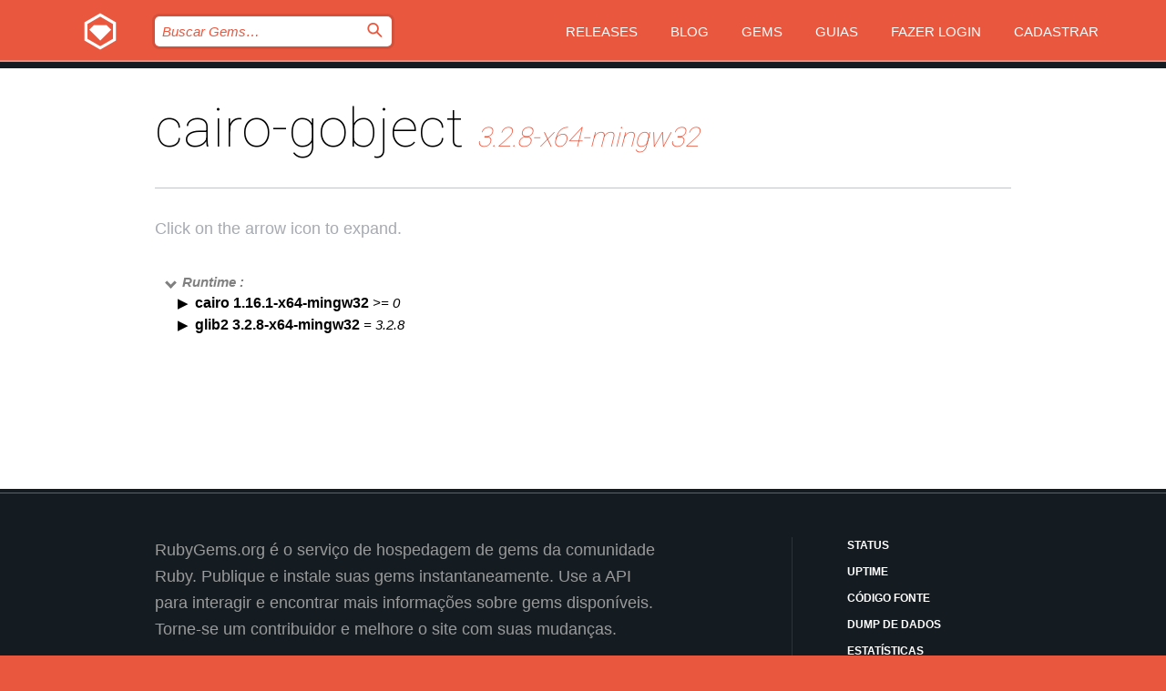

--- FILE ---
content_type: text/html; charset=utf-8
request_url: https://bundler.rubygems.org/gems/cairo-gobject/versions/3.2.8-x64-mingw32/dependencies?locale=pt-BR
body_size: 3658
content:
<!DOCTYPE html>
<html lang="pt-BR">
  <head>
    <title>cairo-gobject | RubyGems.org | O host de gems da sua comunidade</title>
    <meta charset="UTF-8">
    <meta content="width=device-width, initial-scale=1, maximum-scale=1, user-scalable=0" name="viewport">
    <meta name="google-site-verification" content="AuesbWQ9MCDMmC1lbDlw25RJzyqWOcDYpuaCjgPxEZY" />
    <link rel="apple-touch-icon" href="/apple-touch-icons/apple-touch-icon.png" />
      <link rel="apple-touch-icon" sizes="57x57" href="/apple-touch-icons/apple-touch-icon-57x57.png" />
      <link rel="apple-touch-icon" sizes="72x72" href="/apple-touch-icons/apple-touch-icon-72x72.png" />
      <link rel="apple-touch-icon" sizes="76x76" href="/apple-touch-icons/apple-touch-icon-76x76.png" />
      <link rel="apple-touch-icon" sizes="114x114" href="/apple-touch-icons/apple-touch-icon-114x114.png" />
      <link rel="apple-touch-icon" sizes="120x120" href="/apple-touch-icons/apple-touch-icon-120x120.png" />
      <link rel="apple-touch-icon" sizes="144x144" href="/apple-touch-icons/apple-touch-icon-144x144.png" />
      <link rel="apple-touch-icon" sizes="152x152" href="/apple-touch-icons/apple-touch-icon-152x152.png" />
      <link rel="apple-touch-icon" sizes="180x180" href="/apple-touch-icons/apple-touch-icon-180x180.png" />
    <link rel="mask-icon" href="/rubygems_logo.svg" color="#e9573f">
    <link rel="fluid-icon" href="/fluid-icon.png"/>
    <link rel="search" type="application/opensearchdescription+xml" title="RubyGems.org" href="/opensearch.xml">
    <link rel="shortcut icon" href="/favicon.ico" type="image/x-icon">
    <link rel="stylesheet" href="/assets/application-fda27980.css" />
    <link href="https://fonts.gstatic.com" rel="preconnect" crossorigin>
    <link href='https://fonts.googleapis.com/css?family=Roboto:100&amp;subset=greek,latin,cyrillic,latin-ext' rel='stylesheet' type='text/css'>
    
<link rel="alternate" type="application/atom+xml" href="https://feeds.feedburner.com/gemcutter-latest" title="RubyGems.org | Últimas Gems">

    <meta name="csrf-param" content="authenticity_token" />
<meta name="csrf-token" content="8W2uhAylyWHWmyJRB08A0K73sdIpHB6DTeH38phlvlPRN7h8dN629tTl-JC9zy_KW9I2fslXZZnEYlWDrm0kGA" />
    
    <script type="importmap" data-turbo-track="reload">{
  "imports": {
    "jquery": "/assets/jquery-15a62848.js",
    "@rails/ujs": "/assets/@rails--ujs-2089e246.js",
    "application": "/assets/application-ae34b86d.js",
    "@hotwired/turbo-rails": "/assets/turbo.min-ad2c7b86.js",
    "@hotwired/stimulus": "/assets/@hotwired--stimulus-132cbc23.js",
    "@hotwired/stimulus-loading": "/assets/stimulus-loading-1fc53fe7.js",
    "@stimulus-components/clipboard": "/assets/@stimulus-components--clipboard-d9c44ea9.js",
    "@stimulus-components/dialog": "/assets/@stimulus-components--dialog-74866932.js",
    "@stimulus-components/reveal": "/assets/@stimulus-components--reveal-77f6cb39.js",
    "@stimulus-components/checkbox-select-all": "/assets/@stimulus-components--checkbox-select-all-e7db6a97.js",
    "github-buttons": "/assets/github-buttons-3337d207.js",
    "webauthn-json": "/assets/webauthn-json-74adc0e8.js",
    "avo.custom": "/assets/avo.custom-4b185d31.js",
    "stimulus-rails-nested-form": "/assets/stimulus-rails-nested-form-3f712873.js",
    "local-time": "/assets/local-time-a331fc59.js",
    "src/oidc_api_key_role_form": "/assets/src/oidc_api_key_role_form-223a59d4.js",
    "src/pages": "/assets/src/pages-64095f36.js",
    "src/transitive_dependencies": "/assets/src/transitive_dependencies-9280dc42.js",
    "src/webauthn": "/assets/src/webauthn-a8b5ca04.js",
    "controllers/application": "/assets/controllers/application-e33ffaa8.js",
    "controllers/autocomplete_controller": "/assets/controllers/autocomplete_controller-e9f78a76.js",
    "controllers/counter_controller": "/assets/controllers/counter_controller-b739ef1d.js",
    "controllers/dialog_controller": "/assets/controllers/dialog_controller-c788489b.js",
    "controllers/dropdown_controller": "/assets/controllers/dropdown_controller-baaf189b.js",
    "controllers/dump_controller": "/assets/controllers/dump_controller-5d671745.js",
    "controllers/exclusive_checkbox_controller": "/assets/controllers/exclusive_checkbox_controller-c624394a.js",
    "controllers/gem_scope_controller": "/assets/controllers/gem_scope_controller-9c330c45.js",
    "controllers": "/assets/controllers/index-236ab973.js",
    "controllers/nav_controller": "/assets/controllers/nav_controller-8f4ea870.js",
    "controllers/onboarding_name_controller": "/assets/controllers/onboarding_name_controller-a65c65ec.js",
    "controllers/radio_reveal_controller": "/assets/controllers/radio_reveal_controller-41774e15.js",
    "controllers/recovery_controller": "/assets/controllers/recovery_controller-b051251b.js",
    "controllers/reveal_controller": "/assets/controllers/reveal_controller-a90af4d9.js",
    "controllers/reveal_search_controller": "/assets/controllers/reveal_search_controller-8dc44279.js",
    "controllers/scroll_controller": "/assets/controllers/scroll_controller-07f12b0d.js",
    "controllers/search_controller": "/assets/controllers/search_controller-79d09057.js",
    "controllers/stats_controller": "/assets/controllers/stats_controller-5bae7b7f.js"
  }
}</script>
<link rel="modulepreload" href="/assets/jquery-15a62848.js" nonce="61fed115d4d3cc4ffb662bc8b7d39533">
<link rel="modulepreload" href="/assets/@rails--ujs-2089e246.js" nonce="61fed115d4d3cc4ffb662bc8b7d39533">
<link rel="modulepreload" href="/assets/application-ae34b86d.js" nonce="61fed115d4d3cc4ffb662bc8b7d39533">
<link rel="modulepreload" href="/assets/turbo.min-ad2c7b86.js" nonce="61fed115d4d3cc4ffb662bc8b7d39533">
<link rel="modulepreload" href="/assets/@hotwired--stimulus-132cbc23.js" nonce="61fed115d4d3cc4ffb662bc8b7d39533">
<link rel="modulepreload" href="/assets/stimulus-loading-1fc53fe7.js" nonce="61fed115d4d3cc4ffb662bc8b7d39533">
<link rel="modulepreload" href="/assets/@stimulus-components--clipboard-d9c44ea9.js" nonce="61fed115d4d3cc4ffb662bc8b7d39533">
<link rel="modulepreload" href="/assets/@stimulus-components--dialog-74866932.js" nonce="61fed115d4d3cc4ffb662bc8b7d39533">
<link rel="modulepreload" href="/assets/@stimulus-components--reveal-77f6cb39.js" nonce="61fed115d4d3cc4ffb662bc8b7d39533">
<link rel="modulepreload" href="/assets/@stimulus-components--checkbox-select-all-e7db6a97.js" nonce="61fed115d4d3cc4ffb662bc8b7d39533">
<link rel="modulepreload" href="/assets/github-buttons-3337d207.js" nonce="61fed115d4d3cc4ffb662bc8b7d39533">
<link rel="modulepreload" href="/assets/webauthn-json-74adc0e8.js" nonce="61fed115d4d3cc4ffb662bc8b7d39533">
<link rel="modulepreload" href="/assets/local-time-a331fc59.js" nonce="61fed115d4d3cc4ffb662bc8b7d39533">
<link rel="modulepreload" href="/assets/src/oidc_api_key_role_form-223a59d4.js" nonce="61fed115d4d3cc4ffb662bc8b7d39533">
<link rel="modulepreload" href="/assets/src/pages-64095f36.js" nonce="61fed115d4d3cc4ffb662bc8b7d39533">
<link rel="modulepreload" href="/assets/src/transitive_dependencies-9280dc42.js" nonce="61fed115d4d3cc4ffb662bc8b7d39533">
<link rel="modulepreload" href="/assets/src/webauthn-a8b5ca04.js" nonce="61fed115d4d3cc4ffb662bc8b7d39533">
<link rel="modulepreload" href="/assets/controllers/application-e33ffaa8.js" nonce="61fed115d4d3cc4ffb662bc8b7d39533">
<link rel="modulepreload" href="/assets/controllers/autocomplete_controller-e9f78a76.js" nonce="61fed115d4d3cc4ffb662bc8b7d39533">
<link rel="modulepreload" href="/assets/controllers/counter_controller-b739ef1d.js" nonce="61fed115d4d3cc4ffb662bc8b7d39533">
<link rel="modulepreload" href="/assets/controllers/dialog_controller-c788489b.js" nonce="61fed115d4d3cc4ffb662bc8b7d39533">
<link rel="modulepreload" href="/assets/controllers/dropdown_controller-baaf189b.js" nonce="61fed115d4d3cc4ffb662bc8b7d39533">
<link rel="modulepreload" href="/assets/controllers/dump_controller-5d671745.js" nonce="61fed115d4d3cc4ffb662bc8b7d39533">
<link rel="modulepreload" href="/assets/controllers/exclusive_checkbox_controller-c624394a.js" nonce="61fed115d4d3cc4ffb662bc8b7d39533">
<link rel="modulepreload" href="/assets/controllers/gem_scope_controller-9c330c45.js" nonce="61fed115d4d3cc4ffb662bc8b7d39533">
<link rel="modulepreload" href="/assets/controllers/index-236ab973.js" nonce="61fed115d4d3cc4ffb662bc8b7d39533">
<link rel="modulepreload" href="/assets/controllers/nav_controller-8f4ea870.js" nonce="61fed115d4d3cc4ffb662bc8b7d39533">
<link rel="modulepreload" href="/assets/controllers/onboarding_name_controller-a65c65ec.js" nonce="61fed115d4d3cc4ffb662bc8b7d39533">
<link rel="modulepreload" href="/assets/controllers/radio_reveal_controller-41774e15.js" nonce="61fed115d4d3cc4ffb662bc8b7d39533">
<link rel="modulepreload" href="/assets/controllers/recovery_controller-b051251b.js" nonce="61fed115d4d3cc4ffb662bc8b7d39533">
<link rel="modulepreload" href="/assets/controllers/reveal_controller-a90af4d9.js" nonce="61fed115d4d3cc4ffb662bc8b7d39533">
<link rel="modulepreload" href="/assets/controllers/reveal_search_controller-8dc44279.js" nonce="61fed115d4d3cc4ffb662bc8b7d39533">
<link rel="modulepreload" href="/assets/controllers/scroll_controller-07f12b0d.js" nonce="61fed115d4d3cc4ffb662bc8b7d39533">
<link rel="modulepreload" href="/assets/controllers/search_controller-79d09057.js" nonce="61fed115d4d3cc4ffb662bc8b7d39533">
<link rel="modulepreload" href="/assets/controllers/stats_controller-5bae7b7f.js" nonce="61fed115d4d3cc4ffb662bc8b7d39533">
<script type="module" nonce="61fed115d4d3cc4ffb662bc8b7d39533">import "application"</script>
  </head>

  <body class="" data-controller="nav" data-nav-expanded-class="mobile-nav-is-expanded">
    <!-- Top banner -->

    <!-- Policies acknowledgment banner -->
    

    <header class="header header--interior" data-nav-target="header collapse">
      <div class="l-wrap--header">
        <a title="RubyGems" class="header__logo-wrap" data-nav-target="logo" href="/">
          <span class="header__logo" data-icon="⬡">⬢</span>
          <span class="t-hidden">RubyGems</span>
</a>        <a class="header__club-sandwich" href="#" data-action="nav#toggle focusin->nav#focus mousedown->nav#mouseDown click@window->nav#hide">
          <span class="t-hidden">Navigation menu</span>
        </a>

        <div class="header__nav-links-wrap">
          <div class="header__search-wrap" role="search">
  <form data-controller="autocomplete" data-autocomplete-selected-class="selected" action="/search" accept-charset="UTF-8" method="get">
    <input type="search" name="query" id="query" placeholder="Buscar Gems&hellip;" class="header__search" autocomplete="off" aria-autocomplete="list" data-autocomplete-target="query" data-action="autocomplete#suggest keydown.down-&gt;autocomplete#next keydown.up-&gt;autocomplete#prev keydown.esc-&gt;autocomplete#hide keydown.enter-&gt;autocomplete#clear click@window-&gt;autocomplete#hide focus-&gt;autocomplete#suggest blur-&gt;autocomplete#hide" data-nav-target="search" />

    <ul class="suggest-list" role="listbox" data-autocomplete-target="suggestions"></ul>

    <template id="suggestion" data-autocomplete-target="template">
      <li class="menu-item" role="option" tabindex="-1" data-autocomplete-target="item" data-action="click->autocomplete#choose mouseover->autocomplete#highlight"></li>
    </template>

    <label id="querylabel" for="query">
      <span class="t-hidden">Buscar Gems&hellip;</span>
</label>
    <input type="submit" value="⌕" id="search_submit" class="header__search__icon" aria-labelledby="querylabel" data-disable-with="⌕" />

</form></div>


          <nav class="header__nav-links" data-controller="dropdown">

            <a class="header__nav-link " href="https://bundler.rubygems.org/releases">Releases</a>
            <a class="header__nav-link" href="https://blog.rubygems.org">Blog</a>

              <a class="header__nav-link" href="/gems">Gems</a>

            <a class="header__nav-link" href="https://guides.rubygems.org">Guias</a>

              <a class="header__nav-link " href="/sign_in">Fazer Login</a>
                <a class="header__nav-link " href="/sign_up">Cadastrar</a>
          </nav>
        </div>
      </div>
    </header>



    <main class="main--interior" data-nav-target="collapse">
        <div class="l-wrap--b">
            <h1 class="t-display page__heading">
              cairo-gobject

                <i class="page__subheading">3.2.8-x64-mingw32</i>
            </h1>
          
          
  <div class="t-body">
    <p class="form__field__instructions">Click on the arrow icon to expand.</p>
  </div>

  <div class="l-full--l">
      <div id="cairo-gobjectruntime"><span class="scope scope--expanded">Runtime :</span>
  <div class="deps_scope ">
    <ul class="deps">
      <li>
        <span>
          <span class="deps_expanded deps_expanded-link" data-gem-id="cairo" data-version="1.16.1-x64-mingw32"></span>
        </span>
        <a target="_blank" href="/gems/cairo/versions/1.16.1-x64-mingw32">
          <span class="deps_item">cairo 1.16.1-x64-mingw32
          <span class='deps_item--details'> &gt;= 0</span></span>
</a>
        <div><div class="deps_scope"></div></div>
        <div><div class="deps_scope"></div></div>
      </li>
    </ul>
    <ul class="deps">
      <li>
        <span>
          <span class="deps_expanded deps_expanded-link" data-gem-id="glib2" data-version="3.2.8-x64-mingw32"></span>
        </span>
        <a target="_blank" href="/gems/glib2/versions/3.2.8-x64-mingw32">
          <span class="deps_item">glib2 3.2.8-x64-mingw32
          <span class='deps_item--details'> = 3.2.8</span></span>
</a>
        <div><div class="deps_scope"></div></div>
        <div><div class="deps_scope"></div></div>
      </li>
    </ul>
</div>
</div>

    
  </div>

        </div>
    </main>

    <footer class="footer" data-nav-target="collapse">
      <div class="l-wrap--footer">
        <div class="l-overflow">
          <div class="nav--v l-col--r--pad">
            <a class="nav--v__link--footer" href="https://status.rubygems.org">Status</a>
            <a class="nav--v__link--footer" href="https://uptime.rubygems.org">Uptime</a>
            <a class="nav--v__link--footer" href="https://github.com/rubygems/rubygems.org">Código Fonte</a>
            <a class="nav--v__link--footer" href="/pages/data">Dump de Dados</a>
            <a class="nav--v__link--footer" href="/stats">Estatísticas</a>
            <a class="nav--v__link--footer" href="https://guides.rubygems.org/contributing/">Como Contribuir</a>
              <a class="nav--v__link--footer" href="/pages/about">Sobre</a>
            <a class="nav--v__link--footer" href="mailto:support@rubygems.org">Ajuda</a>
            <a class="nav--v__link--footer" href="https://guides.rubygems.org/rubygems-org-api">API</a>
            <a class="nav--v__link--footer" href="/policies">Policies</a>
            <a class="nav--v__link--footer" href="/pages/supporters">Support Us</a>
              <a class="nav--v__link--footer" href="/pages/security">Segurança</a>
          </div>
          <div class="l-colspan--l colspan--l--has-border">
            <div class="footer__about">
              <p>
                RubyGems.org é o serviço de hospedagem de gems da comunidade Ruby. Publique e instale suas gems instantaneamente. Use a API para interagir e encontrar mais informações sobre gems disponíveis. Torne-se um contribuidor e melhore o site com suas mudanças.
              </p>
              <p>
                O RubyGems.org só é possível através da nossa parceria com a grande comunidade Ruby. <a href="https://www.fastly.com/">Fastly</a> fornece uma largura de banda (bandwidth) e suporte a CDN, <a href="https://www.rubycentral.org/">Ruby Central</a> cobre a infraestrutura e custos, e financia o desenvolvimento e o trabalho operacional. <a href="/pages/supporters">Saiba mais sobre nossos parceiros e como eles trabalham juntos</a>.
              </p>
            </div>
          </div>
        </div>
      </div>
      <div class="footer__sponsors">
        <a class="footer__sponsor footer__sponsor__ruby_central" href="https://rubycentral.org/open-source/" target="_blank" rel="noopener">
          Operated by
          <span class="t-hidden">Ruby Central</span>
        </a>
        <a class="footer__sponsor footer__sponsor__dockyard" href="https://dockyard.com/ruby-on-rails-consulting" target="_blank" rel="noopener">
          Design
          <span class="t-hidden">DockYard</span>
        </a>
        <a class="footer__sponsor footer__sponsor__aws" href="https://aws.amazon.com/" target="_blank" rel="noopener">
          Hospedagem
          <span class="t-hidden">AWS</span>
        </a>
        <a class="footer__sponsor footer__sponsor__dnsimple" href="https://dnsimple.link/resolving-rubygems" target="_blank" rel="noopener">
          DNS
          <span class="t-hidden">DNSimple</span>
        </a>
        <a class="footer__sponsor footer__sponsor__datadog" href="https://www.datadoghq.com/" target="_blank" rel="noopener">
          Monitoramento
          <span class="t-hidden">Datadog</span>
        </a>
        <a class="footer__sponsor footer__sponsor__fastly" href="https://www.fastly.com/customers/ruby-central" target="_blank" rel="noopener">
          Provisionamento
          <span class="t-hidden">Fastly</span>
        </a>
        <a class="footer__sponsor footer__sponsor__honeybadger" href="https://www.honeybadger.io/" target="_blank" rel="noopener">
          Monitoramento
          <span class="t-hidden">Honeybadger</span>
        </a>
        <a class="footer__sponsor footer__sponsor__mend" href="https://mend.io/" target="_blank" rel="noopener">
          Secured by
          <span class="t-hidden">Mend.io</span>
        </a>
      </div>
      <div class="footer__language_selector">
          <div class="footer__language">
            <a class="nav--v__link--footer" href="/gems/cairo-gobject/versions/3.2.8-x64-mingw32/dependencies?locale=en">English</a>
          </div>
          <div class="footer__language">
            <a class="nav--v__link--footer" href="/gems/cairo-gobject/versions/3.2.8-x64-mingw32/dependencies?locale=nl">Nederlands</a>
          </div>
          <div class="footer__language">
            <a class="nav--v__link--footer" href="/gems/cairo-gobject/versions/3.2.8-x64-mingw32/dependencies?locale=zh-CN">简体中文</a>
          </div>
          <div class="footer__language">
            <a class="nav--v__link--footer" href="/gems/cairo-gobject/versions/3.2.8-x64-mingw32/dependencies?locale=zh-TW">正體中文</a>
          </div>
          <div class="footer__language">
            <a class="nav--v__link--footer" href="/gems/cairo-gobject/versions/3.2.8-x64-mingw32/dependencies?locale=pt-BR">Português do Brasil</a>
          </div>
          <div class="footer__language">
            <a class="nav--v__link--footer" href="/gems/cairo-gobject/versions/3.2.8-x64-mingw32/dependencies?locale=fr">Français</a>
          </div>
          <div class="footer__language">
            <a class="nav--v__link--footer" href="/gems/cairo-gobject/versions/3.2.8-x64-mingw32/dependencies?locale=es">Español</a>
          </div>
          <div class="footer__language">
            <a class="nav--v__link--footer" href="/gems/cairo-gobject/versions/3.2.8-x64-mingw32/dependencies?locale=de">Deutsch</a>
          </div>
          <div class="footer__language">
            <a class="nav--v__link--footer" href="/gems/cairo-gobject/versions/3.2.8-x64-mingw32/dependencies?locale=ja">日本語</a>
          </div>
      </div>
    </footer>
    
    <script type="text/javascript" defer src="https://www.fastly-insights.com/insights.js?k=3e63c3cd-fc37-4b19-80b9-65ce64af060a"></script>
  </body>
</html>
